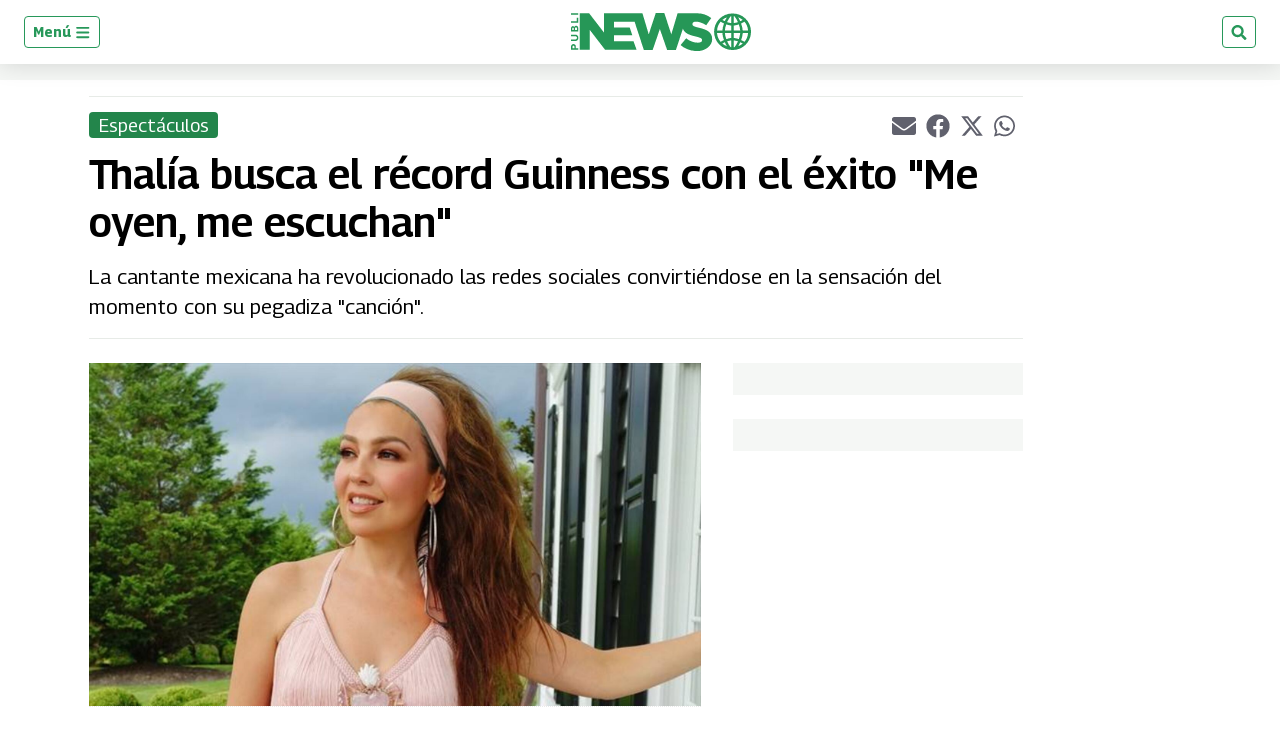

--- FILE ---
content_type: text/html; charset=utf-8
request_url: https://www.google.com/recaptcha/api2/aframe
body_size: 266
content:
<!DOCTYPE HTML><html><head><meta http-equiv="content-type" content="text/html; charset=UTF-8"></head><body><script nonce="e7L880Qo3iTcjoHYGPeIFw">/** Anti-fraud and anti-abuse applications only. See google.com/recaptcha */ try{var clients={'sodar':'https://pagead2.googlesyndication.com/pagead/sodar?'};window.addEventListener("message",function(a){try{if(a.source===window.parent){var b=JSON.parse(a.data);var c=clients[b['id']];if(c){var d=document.createElement('img');d.src=c+b['params']+'&rc='+(localStorage.getItem("rc::a")?sessionStorage.getItem("rc::b"):"");window.document.body.appendChild(d);sessionStorage.setItem("rc::e",parseInt(sessionStorage.getItem("rc::e")||0)+1);localStorage.setItem("rc::h",'1765296362855');}}}catch(b){}});window.parent.postMessage("_grecaptcha_ready", "*");}catch(b){}</script></body></html>

--- FILE ---
content_type: application/javascript; charset=utf-8
request_url: https://fundingchoicesmessages.google.com/f/AGSKWxXmzX7uw80SJ8JLyw8rDPGOcCgym2MvNeBJSqXgqPD7PEIrw2mMHYzpIcLojIsouyx1b9Di9ZFjGGi8Rryn8SpeccDeQUUYRTlqJ47Slwp0BHyOU0MADxkANjcocYPJLbB42jfYJHNwHv9Y2_nxmNeJNyQ0M9olJxsEk6jveOzUuHJcsqtLGLTRNjQ6/_/adsco./videoadv._sponsor_banners//ad-tandem._160x500.
body_size: -1290
content:
window['f588736b-a4f8-4d5d-b549-af67e253021e'] = true;